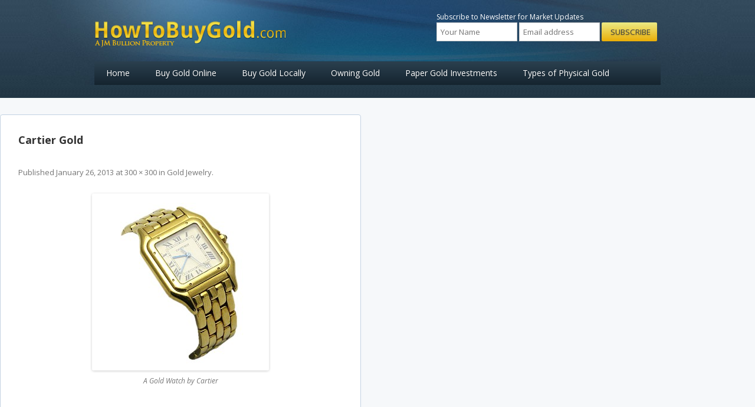

--- FILE ---
content_type: text/html; charset=UTF-8
request_url: http://www.howtobuygold.com/types-of-physical/jewelry/cartier-gold/
body_size: 3056
content:
<!DOCTYPE html>
<!--[if IE 7]>
<html class="ie ie7" lang="en-US" xmlns:og="http://ogp.me/ns#" xmlns:fb="http://ogp.me/ns/fb#">
<![endif]-->
<!--[if IE 8]>
<html class="ie ie8" lang="en-US" xmlns:og="http://ogp.me/ns#" xmlns:fb="http://ogp.me/ns/fb#">
<![endif]-->
<!--[if !(IE 7) | !(IE 8)  ]><!-->
<html lang="en-US" xmlns:og="http://ogp.me/ns#" xmlns:fb="http://ogp.me/ns/fb#">
<!--<![endif]-->
<head>
	<meta charset="UTF-8" />
	<meta name="viewport" content="width=device-width" />
	<title>Cartier Gold | HowtoBuyGold.com</title>
	<link rel="profile" href="http://gmpg.org/xfn/11" />
	<link rel="pingback" href="http://www.howtobuygold.com/xmlrpc.php" />
		<!--[if lt IE 9]>
	<script src="http://www.howtobuygold.com/wp-content/themes/howtobuygold/js/html5.js" type="text/javascript"></script>
	<![endif]-->
	
<!-- SEO Ultimate (http://www.seodesignsolutions.com/wordpress-seo/) -->
	<meta property="og:title" content="Cartier Gold" />
	<meta property="og:url" content="http://www.howtobuygold.com/types-of-physical/jewelry/cartier-gold/" />
	<meta property="og:image" content="http://www.howtobuygold.com/wp-content/uploads/2013/01/cartier-gold.jpg" />
	<meta property="og:site_name" content="HowtoBuyGold.com" />
	<meta name="twitter:card" content="photo" />
<!-- /SEO Ultimate -->

<link rel="alternate" type="application/rss+xml" title="HowtoBuyGold.com &raquo; Feed" href="http://www.howtobuygold.com/feed/" />
<link rel="alternate" type="application/rss+xml" title="HowtoBuyGold.com &raquo; Comments Feed" href="http://www.howtobuygold.com/comments/feed/" />
<link rel='stylesheet' id='twentytwelve-fonts-css'  href='http://fonts.googleapis.com/css?family=Open+Sans:400italic,700italic,400,700&#038;subset=latin,latin-ext' type='text/css' media='all' />
<link rel='stylesheet' id='twentytwelve-style-css'  href='http://www.howtobuygold.com/wp-content/themes/howtobuygold/style.css?ver=3.5.2' type='text/css' media='all' />
<!--[if lt IE 9]>
<link rel='stylesheet' id='twentytwelve-ie-css'  href='http://www.howtobuygold.com/wp-content/themes/howtobuygold/css/ie.css?ver=20121010' type='text/css' media='all' />
<![endif]-->
<link rel="EditURI" type="application/rsd+xml" title="RSD" href="http://www.howtobuygold.com/xmlrpc.php?rsd" />
<link rel="wlwmanifest" type="application/wlwmanifest+xml" href="http://www.howtobuygold.com/wp-includes/wlwmanifest.xml" /> 
<meta name="generator" content="WordPress 3.5.2" />
<link rel='canonical' href='http://www.howtobuygold.com/types-of-physical/jewelry/cartier-gold/' />
	<link rel="stylesheet" href="http://www.howtobuygold.com/wp-content/themes/howtobuygold/theme/theme.css" media="all">
	<script type="text/javascript" src="http://www.howtobuygold.com/wp-content/themes/howtobuygold/js/jquery.js"></script>
</head>

<body class="attachment page page-id-187 page-child parent-pageid-185 page-template-default custom-font-enabled single-author">
<div id="page-content">
	<div id="banner">
	<header id="masthead" class="site-header" role="banner">
		<a href="http://www.howtobuygold.com/"><img src="http://www.howtobuygold.com/wp-content/themes/howtobuygold/theme/logo.png" alt="" ></a>

		<form method="post" class="leads" action="http://buygoldbars.com/cc_form/add_contact.php">
			<input type="hidden" name="list_name" value="HowToBuyGold.com">
			<input type="hidden" name="redirect" value="http://HowToBuyGold.com">
			<p>
				Subscribe to Newsletter for Market Updates
			</p>
			<p>
				<input type="text" name="first_name" placeholder="Your Name" style="width: 123px;">
				<input type="text" name="email" placeholder="Email address" style="width: 123px;">
				<input type="submit" name="go" value="Subscribe" class="buttongradient">
			</p>
		</form>
	</header><!-- #masthead -->


<nav id="site-navigation" class="main-navigation" role="navigation">
	<div class="nav-menu">
		<ul>
			<li class="page_item"><a href="http://www.howtobuygold.com/" title="Home">Home</a></li>
			<li class="page_item page-item-8">
				<a href="http://www.howtobuygold.com/online/">Buy Gold Online</a>
				<ul class="children">
					<li class="page_item page-item-291"><a href="http://www.howtobuygold.com/online/buying-bulk/">Buying in Bulk</a></li>
					<li class="page_item page-item-287"><a href="http://www.howtobuygold.com/online/monthly-purchases/">Monthly Gold Purchases</a></li>
					<li class="page_item page-item-254">
						<a href="http://www.howtobuygold.com/online/dealers/">Online Dealers</a>
						<ul class="children">
</li>
						</ul>
					</li>
					<li class="page_item page-item-12"><a href="http://www.howtobuygold.com/online/payment-methods/">Payment Methods</a></li>
					<li class="page_item page-item-23"><a href="http://www.howtobuygold.com/online/shipping-methods/">Shipping Methods</a></li>
				</ul>
			</li>
<li class="page_item page-item-53">
				<a href="http://www.howtobuygold.com/locally/">Buy Gold Locally</a>
				<ul class="children">
					<li class="page_item page-item-250"><a href="http://www.howtobuygold.com/locally/coin-shops/">Coin Shops</a></li>
					<li class="page_item page-item-247"><a href="http://www.howtobuygold.com/locally/coin-shows/">Coin Shows</a></li>
					<li class="page_item page-item-238"><a href="http://www.howtobuygold.com/locally/jewelry-stores/">Jewelry Stores</a></li>
					<li class="page_item page-item-228"><a href="http://www.howtobuygold.com/locally/pawn-shops/">Pawn Shops</a></li>
				</ul>
			</li>
			<li class="page_item page-item-234">
				<a href="http://www.howtobuygold.com/owning-gold/">Owning Gold</a>
				<ul class="children">
					<li class="page_item page-item-241">
						<a href="http://www.howtobuygold.com/owning-gold/storage/">Storage</a>
						<ul class="children">
							<li class="page_item page-item-245"><a href="http://www.howtobuygold.com/owning-gold/storage/depository/">Depository</a></li>
							<li class="page_item page-item-243"><a href="http://www.howtobuygold.com/owning-gold/storage/home/">Home</a></li>
						</ul>
					</li>
					<li class="page_item page-item-271">
						<a href="http://www.howtobuygold.com/owning-gold/taxes-reporting/">Taxes and Reporting</a>
						<ul class="children">
							<li class="page_item page-item-216"><a href="http://www.howtobuygold.com/owning-gold/taxes-reporting/buying-gold/">Buying Gold</a></li>
							<li class="page_item page-item-280"><a href="http://www.howtobuygold.com/owning-gold/taxes-reporting/selling-gold/">Selling Gold</a></li>
						</ul>
					</li>
				</ul>
			</li>
			<li class="page_item page-item-41">
				<a href="http://www.howtobuygold.com/paper-gold/">Paper Gold Investments</a>
				<ul class="children">
					<li class="page_item page-item-45"><a href="http://www.howtobuygold.com/paper-gold/etf/">ETFs</a></li>
					<li class="page_item page-item-48"><a href="http://www.howtobuygold.com/paper-gold/futures/">Futures</a></li>
					<li class="page_item page-item-43"><a href="http://www.howtobuygold.com/paper-gold/gold-trusts/">Gold Trusts</a></li>
					<li class="page_item page-item-50"><a href="http://www.howtobuygold.com/paper-gold/mining-stocks/">Mining Stocks</a></li>
				</ul>
			</li>
			<li class="page_item page-item-90">
				<a href="http://www.howtobuygold.com/types-of-physical/">Types of Physical Gold</a>
				<ul class="children">
					<li class="page_item page-item-100">
						<a href="http://www.howtobuygold.com/types-of-physical/gold-bars/">Gold Bars</a>
					</li>
					<li class="page_item page-item-138">
						<a href="http://www.howtobuygold.com/types-of-physical/gold-coins/">Gold Coins</a>
					</li>
					<li class="page_item page-item-185"><a href="http://www.howtobuygold.com/types-of-physical/jewelry/">Gold Jewelry</a></li>
					<li class="page_item page-item-210"><a href="http://www.howtobuygold.com/types-of-physical/gold-rounds/">Gold Rounds</a></li>
					<li class="page_item page-item-202"><a href="http://www.howtobuygold.com/types-of-physical/numismatic/">Numismatic Gold</a></li>
				</ul>
			</li>
		</ul>
	</div>
</nav>


	

	<div id="primary" class="site-content">
		<div id="content" role="main">

		
				<article id="post-187" class="post-187 attachment type-attachment status-inherit hentry image-attachment">
					<header class="entry-header">
						<h1 class="entry-title">Cartier Gold</h1>

						<footer class="entry-meta">
							<span class="meta-prep meta-prep-entry-date">Published </span> <span class="entry-date"><time class="entry-date" datetime="2013-01-26T18:32:48+00:00">January 26, 2013</time></span> at <a href="http://www.howtobuygold.com/wp-content/uploads/2013/01/cartier-gold.jpg" title="Link to full-size image">300 &times; 300</a> in <a href="http://www.howtobuygold.com/types-of-physical/jewelry/" title="Return to Gold Jewelry" rel="gallery">Gold Jewelry</a>.													</footer><!-- .entry-meta -->

						<nav id="image-navigation" class="navigation" role="navigation">
							<span class="previous-image"></span>
							<span class="next-image"></span>
						</nav><!-- #image-navigation -->
					</header><!-- .entry-header -->

					<div class="entry-content">

						<div class="entry-attachment">
							<div class="attachment">
								<a href="http://www.howtobuygold.com/wp-content/uploads/2013/01/cartier-gold.jpg" title="Cartier Gold" rel="attachment"><img width="300" height="300" src="http://www.howtobuygold.com/wp-content/uploads/2013/01/cartier-gold.jpg" class="attachment-960x960" alt="A Gold Watch by Cartier" /></a>

																<div class="entry-caption">
									<p>A Gold Watch by Cartier</p>
								</div>
															</div><!-- .attachment -->

						</div><!-- .entry-attachment -->

						<div class="entry-description">
																				</div><!-- .entry-description -->

					</div><!-- .entry-content -->

				</article><!-- #post -->

				
<div id="comments" class="comments-area">

	
	
									
</div><!-- #comments .comments-area -->
			
		</div><!-- #content -->
	</div><!-- #primary -->

	
</div><!-- #page -->
<br style="clear:both">
<footer id="footer">
	<div class="footer-bg">
		<div class="footer-content">
			
			<form method="post" class="leads" action="http://buygoldbars.com/cc_form/add_contact.php">
				<input type="hidden" name="list_name" value="HowToBuyGold.com">
				<input type="hidden" name="redirect" value="http://HowToBuyGold.com">

				<h4>HowToBuyGold.com Newsletter Sign Up</h4>
				<p>
					Receive our "2013 Silver Buying Guide", as well as exclusive
					market updates and news, simply by entering your name/email below.
				</p>
				<p>
					<input type="text" name="first_name" placeholder="Your Name" style="width: 123px;">
					<input type="text" name="email" placeholder="Email address" style="width: 123px;">
					<input type="submit" name="submit" value="Subscribe" class="buttongradient">
				</p>
				<p>
					*We hate spam, and promise to never spam you
				</p>
			</form>
			<div class="footer-col">
				<h4>HowtoBuyGold.com</h4>
				<a href="http://www.howtobuygold.com/contact/">Contact Us</a><br />
			</div>
			<div class="footer-col">
				<h4>Main Pages</h4>
				<a href="http://www.howtobuygold.com/online/dealers/">Online Dealers</a><br />
				<a href="http://www.howtobuygold.com/locally/">Local Dealers</a><br />
			</div>
			<div class="footer-col some">
				<h4>Get in Touch</h4>
		        <a href="#"><img src="http://www.howtobuygold.com/wp-content/themes/howtobuygold/theme/some-fb.png"> Facebook</a><br />
		        <a href="#"><img src="http://www.howtobuygold.com/wp-content/themes/howtobuygold/theme/some-tw.png"> Twitter</a><br />
		        <a href="#"><img src="http://www.howtobuygold.com/wp-content/themes/howtobuygold/theme/some-goog.png"> Google +</a><br />
		        <a href="#"><img src="http://www.howtobuygold.com/wp-content/themes/howtobuygold/theme/some-li.png"> LinkedIn</a><br />
			</div>
			
			<div class="border"></div>
			
			<div class="copy">
				<p>
					&copy; 2026 HowToBuyGold.com All Rights Reserved.
				</p>
			</div>
		</div>
	</div>
</footer>

<div id="su-footer-links" style="text-align: center;"></div><script type='text/javascript' src='http://www.howtobuygold.com/wp-content/themes/howtobuygold/js/navigation.js?ver=1.0'></script>
<script type='text/javascript' src='http://s0.wp.com/wp-content/js/devicepx-jetpack.js?ver=202605'></script>

</div><!-- banner -->
</body>
</html>


--- FILE ---
content_type: text/css
request_url: http://www.howtobuygold.com/wp-content/themes/howtobuygold/theme/theme.css
body_size: 2110
content:
body {
	line-height:175%;
	color: #333;
	font-family: "Open Sans", Arial, Helvetica, sans-serif;
	text-align:justify;
	background: #f6f8fa url("banner-inner-grad.jpg") repeat-x center top;
	line-height:25px;
	font-size:13px;
}
#banner {
	background: url("banner-inner.jpg") no-repeat center top;
}
a {
	color: #0076a3;
	text-decoration:none;
}
a:hover {
	color: #689fbc;
}
/* Header */
#masthead{
	width: 960px;
	height:80px;
	
	margin:auto;
	padding:0px;
	color:#fff;
}
#masthead h1, #masthead h2, #masthead hgroup {
	display:none;
}
#masthead a {
	float:left;
	margin-top:35px;
	display:block;
}
form.leads {
	width:380px;
	float:right;
	text-align:justify;
	font-size: 12px;
	line-height: 18px;
	padding-top:20px;
}
form.leads input[type="text"] {
	border-radius: 0px;
	width:123px;
}
form.leads input[type="submit"] {
	width:94px;
	
}
.buttongradient {
	color: #404040;
	background-color: #f0d034;
	background-image: -moz-linear-gradient(top, #ecea84, #eaae07);
	background-image: -webkit-gradient(linear, 0 0, 0 100%, from(#ecea84), to(#eaae07));
	background-image: -webkit-linear-gradient(top, #ecea84, #eaae07);
	background-image: -o-linear-gradient(top, #ecea84, #eaae07);
	background-image: linear-gradient(to bottom, #ecea84, #eaae07);
	background-repeat: repeat-x;
	filter:progid:DXImageTransform.Microsoft.gradient(startColorstr='#ecea84', endColorstr='#eaae07');
	
		
	border-radius: 2px;
	border:0px;
	padding:7px;
	padding-left:15px;
	padding-right:15px;
	
	text-shadow: 0 1px 2px rgba(0, 0, 0, 0.25);
	
	text-transform:uppercase;
}
.buttongradient:hover {
	color: #ffffff;
	background: #eec627;
	filter:none;
}

/* Navigation */
.main-navigation {
	
	height:40px;
}
.main-navigation .nav-menu {
	background-color: #223442;
	background-image: -moz-linear-gradient(top, #2b404f, #15242f);
	background-image: -webkit-gradient(linear, 0 0, 0 100%, from(#2b404f), to(#15242f));
	background-image: -webkit-linear-gradient(top, #2b404f, #15242f);
	background-image: -o-linear-gradient(top, #2b404f, #15242f);
	background-image: linear-gradient(to bottom, #2b404f, #15242f);
	background-repeat: repeat-x;
	filter:progid:DXImageTransform.Microsoft.gradient(startColorstr='#2b404f', endColorstr='#15242f');
	
	width: 960px;
	margin-left:auto;
	margin-right:auto;
}
.main-navigation ul.nav-menu, .main-navigation div.nav-menu > ul {
	border:none;
}
.main-navigation li {
	margin:0px;
}
.main-navigation li a {
	font-size: 14px;
	line-height:40px;
	color: #fff;
	border:none;
	text-shadow: 0 1px 2px rgba(0, 0, 0, 0.25);
	text-transform:none;
	padding-left:20px;
	padding-right:20px;
	margin:0px;
}
.main-navigation .current-menu-item > a, .main-navigation .current-menu-ancestor > a, .main-navigation .current_page_item > a, .main-navigation .current_page_ancestor > a {
	color:#404040;
	background-color: #eec928;
	background-image: -moz-linear-gradient(top, #f1d639, #ebb711);
	background-image: -webkit-gradient(linear, 0 0, 0 100%, from(#f1d639), to(#ebb711));
	background-image: -webkit-linear-gradient(top, #f1d639, #ebb711);
	background-image: -o-linear-gradient(top, #f1d639, #ebb711);
	background-image: linear-gradient(to bottom, #f1d639, #ebb711);
	background-repeat: repeat-x;
	filter:progid:DXImageTransform.Microsoft.gradient(startColorstr='#f1d639', endColorstr='#ebb711');
}
.main-navigation li a:hover {
	color: #ddd;
}
/* Dropdowns */
.main-navigation li ul li a {
	border-top:1px solid #f7e161;
	border-bottom:1px solid #ebb611;
	background: #f1d639;
	color: #444;
	font-size: 13px;
}
.main-navigation li ul li a:hover {
	background: #ecbc19;
	color: #444;
}
.main-navigation .current-menu-item a:hover {
	color: #444;
}
#footer { 
	clear:both;
	height:304px;
	background: #354b5c url("footer-grad.jpg") repeat-x top;
	color: #c7dcf4;
}
#footer .footer-bg {
	background: url("footer.jpg") no-repeat center top;
}
#main {
	width:960px;
	margin-left:auto;
	margin-right:auto;
}
.row-banner {
	background: url("bannerbg.jpg") repeat;
	border-bottom: 1px solid #bdc6c9;
	text-shadow: 0px 1px 0 #fff;
}
.row-banner .row-content {
	padding:0px;
	line-height:60px;
	font-size:17px;
	height:60px;
	width:960px;
	margin:auto;
}
.row-banner h1 {
	font-size:25px;
}
#primary {
	background: #fff;
	border: 1px solid #c3d2e2;
	border-radius:4px;
	width:610px;
	margin-top: 50px;
}
#content {
	padding:30px;
}
#secondary {
	width:330px;
	margin:0px;
}
#secondary .pad {
	padding:20px;
}
#secondary .pad .promise {
	font-size:90%;
}
#secondary input {
	width:245px;
}
#secondary-pad {
	padding:20px;
	padding-top: 30px;
}
#secondary .best-dealer {
	margin-left:-24px;
}
h1 {
	font-size: 18px;
	margin-bottom:30px;
}
h2 {
	clear:none;
	font-size: 18px;
	margin-bottom:30px;
}

[class*="cols"] {
	margin-left:25px;
	float:left;
}
[class*="cols"]:first-child {
	margin-left:0px;
}
.cols-1 {
	width:220px;
}
.cols-2 {
	width:465px;
}
.cols-3 {
	width:715px;
}
.cols-5 {
	width:170px;
}
.clearfix {
	clear:both;
}

#footer .footer-content {
	color: #c7dcf4;
	padding-top:40px;
}
#footer .footer-content {
	width:960px;
	margin:auto;
}
#footer .footer-col {
	width: 173px;
	float:left;
	margin-bottom:25px;
}
#footer .footer-col a {
	color: #c7dcf4;
}
#footer .footer-col a:hover {
	color: #f1d73c;
}
#footer .copy {
	margin-top:25px;
	clear:both;
}
#footer form.leads {
	float:left;
	padding-top:0px;
	margin-right:60px;
}
#footer form.leads h4 {
	line-height:25px;
	margin-bottom: 10px;
}
#footer h4 {
	color: #f1d73c;
}
#footer .border {
	clear:both;
	border-top: 1px solid #424447;
	border-bottom: 1px solid #757779;
}
#secondary ul.side-menu {
	width:220px;
	background-color: #fff;
	margin-bottom:30px;
}
#secondary ul.side-menu li {
	border: 1px solid #c6c6c6;
	line-height:48px;
	padding-left: 28px;
	padding-right:28px;
	border-bottom: none;
}
#secondary ul.side-menu li.title {
	color: #555555;
	text-shadow: -1px -1px 0 rgba(0, 0, 0, 0.25);
	background-color: #006dcc;
	background-image: -moz-linear-gradient(top, #fdfdfd, #ececec);
	background-image: -webkit-gradient(linear, 0 0, 0 100%, from(#fdfdfd), to(#ececec));
	background-image: -webkit-linear-gradient(top, #fdfdfd, #ececec);
	background-image: -o-linear-gradient(top, #fdfdfd, #ececec);
	background-image: linear-gradient(to bottom, #fdfdfd, #ececec);
	background-repeat: repeat-x;
	filter: progid:DXImageTransform.Microsoft.gradient(startColorstr='#fdfdfd', endColorstr='#ececec', GradientType=0);
	filter: progid:DXImageTransform.Microsoft.gradient(enabled=false);
	
	border:0px;
	border:1px solid #d1d1d1;
	
	text-shadow: 0 1px 1px #fff;
	
	font-weight:bold;
	color: #282f39;
	
	-moz-border-top-right-radius: 5px;
	border-top-right-radius: 5px;
	-moz-border-top-left-radius: 5px;
	border-top-left-radius: 5px;
	border-bottom:none;
}
#secondary ul.side-menu li:last-child {
	border-bottom: 1px solid #c6c6c6;
	-moz-border-bottom-right-radius: 5px;
	border-bottom-right-radius: 5px;
	-moz-border-bottom-left-radius: 5px;
	border-bottom-left-radius: 5px;
}
#secondary ul.side-menu li a {
	color: #333;
}
#secondary ul.side-menu li.selected a {
	color: #0076a3;
}
#secondary form {
	
	border-radius:4px;
	
	
	border: 1px solid #c3d2e2;
	background-color: #eaeef3;
	background-image: -moz-linear-gradient(top, #f5f7f9, #e2e8ee);
	background-image: -webkit-gradient(linear, 0 0, 0 100%, from(#f5f7f9), to(#e2e8ee));
	background-image: -webkit-linear-gradient(top, #f5f7f9, #e2e8ee);
	background-image: -o-linear-gradient(top, #f5f7f9, #e2e8ee);
	background-image: linear-gradient(to bottom, #f5f7f9, #e2e8ee);
	background-repeat: repeat-x;
	filter:progid:DXImageTransform.Microsoft.gradient(startColorstr='#f5f7f9', endColorstr='#e2e8ee');
}
#secondary input[type="submit"] {
	color: #fff;
	font-weight:bold;
	
	background-color: #2d85b2;
	background-image: -moz-linear-gradient(top, #39add1, #295d90);
	background-image: -webkit-gradient(linear, 0 0, 0 100%, from(#39add1), to(#295d90));
	background-image: -webkit-linear-gradient(top, #39add1, #295d90);
	background-image: -o-linear-gradient(top, #39add1, #295d90);
	background-image: linear-gradient(to bottom, #39add1, #295d90);
	background-repeat: repeat-x;
	filter:progid:DXImageTransform.Microsoft.gradient(startColorstr='#39add1', endColorstr='#295d90');
	
}


.jmb-banner {
	margin-bottom:10px;
}

.online-vs-local {
	clear:both;
	padding-top:60px;
}
hr {
	clear:both;
	width:710px;
	
	margin: 0px;
	margin-bottom:30px;
	margin-left:auto;
	margin-right:auto;
}
.online-vs-local .local {
	float:right;
	margin-left:50px;
	background: url("where-to-buy.jpg") no-repeat;
	height:230px;
	width:410px;
}
.online-vs-local .local .pad a {
	color: #fff;
}
.online-vs-local .local .pad {
	padding:25px;
	color: #fff;
}
.online-vs-local .local .pad h2 {
	clear:none;
	margin-bottom: 0px;
}
.online-vs-local .local .pad .col {
	padding-top:20px;
	width:180px;
	float:left;
}
.online-vs-local .local .pad .col .bullet {
	margin-left:15px;
}

.types-of-gold img {
	margin-top:30px;
	margin-right:17px;
}
.types-of-gold a:last-child img {
	margin-right:0px;
}